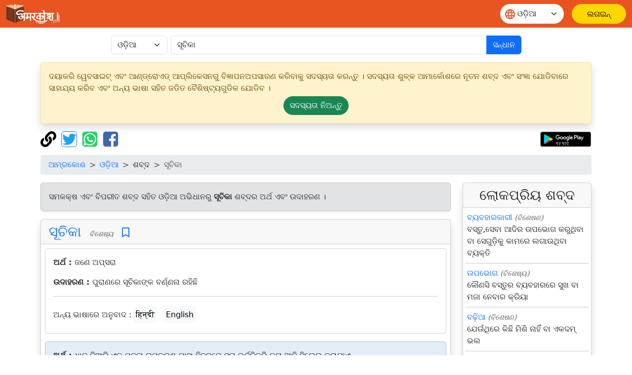

--- FILE ---
content_type: text/html;charset=UTF-8
request_url: https://xn--7gc2eds0ge.xn--3hcrj9c/dictionary/odia/%E0%AC%B8%E0%AD%82%E0%AC%9A%E0%AC%BF%E0%AC%95%E0%AC%BE
body_size: 11075
content:
<!doctype html>
<html lang="or" dir="ltr" prefix="og: http://ogp.me/ns#">
<head>
<meta charset="utf-8">
<script async src="https://www.googletagmanager.com/gtag/js?id=UA-172499325-1"></script>
		<script>
			window.dataLayer = window.dataLayer || [];
			function gtag() {
				dataLayer.push(arguments);
			}
			gtag('js', new Date());
			gtag('config', 'UA-172499325-1');
			gtag('event', 'वेबसाइट', {
				'event_category' : 'वेबसाइट',
				'event_label' : 'ଅଭିଧାନ.ଭାରତ'
			});
			gtag('event', 'भाषा', {
				'event_category' : 'भाषा',
				'event_label' : 'ଓଡ଼ିଆ'
			});
		</script>
	<script data-ad-client="ca-pub-4768636983779126" async src="https://pagead2.googlesyndication.com/pagead/js/adsbygoogle.js"></script>
<meta name="viewport" content="width=device-width, initial-scale=1, shrink-to-fit=no">

<title>ସୂଚିକା | ଅମରକୋଶ</title>
<meta name="description" content="ସୂଚିକା - ଜଣେ ଅପ୍ସରା ସୂଚିକା का अर्थ उदाहरण, पर्यायवाची, एवं विलोम शब्दों के साथ। Meaning of word ସୂଚିକା along with example, antonyms and synonyms">
<meta name="robots" content="index, follow">
<meta name="googlebot" content="index, follow, max-snippet:-1, max-image-preview:large, max-video-preview:-1">
<meta name="bingbot" content="index, follow, max-snippet:-1, max-image-preview:large, max-video-preview:-1">
<meta name="google" content="notranslate">
<meta name="keywords" content="ହିନ୍ଦୀ ଅଭିଧାନ, ଓଡିଆ ଅଭିଧାନ, ଆଣ୍ଟୋନିମ୍, ସମାର୍ଥକ, vilom shabd, paryayvachi shabd, Hindi dictionary, Oriya (Odia) dictionary, English dictionary">
<link rel="canonical" href="https://ଅଭିଧାନ.ଭାରତ/dictionary/odia/ସୂଚିକା/" />
<link rel="shortcut icon" href="/static/images/logo/favicon192.png" />
<link rel="icon" sizes="16x16" href="/static/images/logo/favicon16.png" />
<link rel="icon" sizes="32x32" href="/static/images/logo/favicon32.png" />
<link rel="icon" sizes="96x96" href="/static/images/logo/favicon96.png" />
<link rel="icon" sizes="192x192" href="/static/images/logo/favicon192.png" />
<meta property="og:type" content="website" />
<meta property="og:title" content="ସୂଚିକା | ଅମରକୋଶ" />
<meta property="og:description" content="ସୂଚିକା - ଜଣେ ଅପ୍ସରା ସୂଚିକା का अर्थ उदाहरण, पर्यायवाची, एवं विलोम शब्दों के साथ। Meaning of word ସୂଚିକା along with example, antonyms and synonyms" />
<meta property="fb:app_id" content="726306228214284" />

<meta property="og:site_name" content="ଅଭିଧାନ.ଭାରତ" />
		<meta property="og:url" content="https://xn--7gc2eds0ge.xn--3hcrj9c/dictionary/odia/ସୂଚିକା" />
		<meta property="og:image" content="https://ଅଭିଧାନ.ଭାରତ/static/images/logo/logo-small.jpg" />
		<meta name="twitter:image" content="https://ଅଭିଧାନ.ଭାରତ/static/images/logo/logo-small.jpg" />
	<meta name="twitter:site" content="@Amarkosh_" />
<meta name="twitter:creator" content="@Amarkosh_" />
<meta name="twitter:card" content="summary_large_image" />
<meta name="twitter:title" content="ସୂଚିକା | ଅମରକୋଶ" />
<meta name="twitter:description" content="ସୂଚିକା - ଜଣେ ଅପ୍ସରା ସୂଚିକା का अर्थ उदाहरण, पर्यायवाची, एवं विलोम शब्दों के साथ। Meaning of word ସୂଚିକା along with example, antonyms and synonyms" />

<meta name="MobileOptimized" content="width" />
<meta name="HandheldFriendly" content="true" />
<meta name="viewport" content="width=device-width, initial-scale=1.0" />
<meta name="shortUrl" content="https://ଅଭିଧାନ.ଭାରତ/tiny/or/2e2d233a98" />
<link rel="stylesheet" href="https://cdn.jsdelivr.net/npm/bootstrap@5.3.8/dist/css/bootstrap.min.css" crossorigin="anonymous">
<link rel="stylesheet" href="https://cdn.jsdelivr.net/npm/bootstrap-table@1.22.1/dist/bootstrap-table.min.css"
	integrity="sha256-7Oajx7nIkYTg7DngGkbQPeZYOGF2y0Q3R24+vhzH/2M=" crossorigin="anonymous">

<link rel="stylesheet" href="/static/fa/css/all.min.css?v=5030">
<link rel="stylesheet" href="/static/css/owl.carousel.css?v=5030" />
<link rel="stylesheet" href="/static/css/usermenu.css?v=5030">
<link rel="stylesheet" href="/static/css/header_footer.css?v=5030">
</head>
<body>
<div class="header-sticky sticky-top">
	<nav class="navbar navbar-expand-md">
		<div class="container-fluid">
			<div class="d-flex w-100 align-items-center">
				<button class="navbar-toggler" type="button" data-bs-toggle="collapse" data-bs-target="#navbarScroll" aria-controls="navbarScroll"
					aria-expanded="false" aria-label="Toggle navigation">
					<span><img src="/static/images/icon/menu.svg" title="toggler"></span>
				</button>
				<a href="/"><img class="header_logo" src="/static/images/logo/logo.png" alt="Logo"> </a>
				<form class="d-flex ms-auto" role="search">
					<div class="select-language mx-3">
						<span class="language-icon"><img src="/static/images/icon/language.svg" alt=""></span>
						<select id="वेबसाइट_भाषा" onchange="भाषा_बदलें()" class="form-select" aria-label="Website language">
							<option value="hi" >हिन्दी</option>
									<option value="mr" >मराठी</option>
									<option value="te" >తెలుగు</option>
									<option value="ta" >தமிழ்</option>
									<option value="ml" >മലയാളം</option>
									<option value="kn" >ಕನ್ನಡ</option>
									<option value="or" selected>ଓଡ଼ିଆ</option>
									<option value="bn" >বাংলা</option>
									<option value="as" >অসমীয়া</option>
									<option value="en" >English</option>
									</select>
					</div>
				</form>
				<a href="/login" class="btn-amarkosh btn-login login-header" aria-label="ଲଗଇନ୍"> <span
							class="user-mob"> <svg width="20" height="20" viewBox="0 0 20 20" fill="none">
										<path
										d="M6.66675 5.83333C6.66675 6.71739 7.01794 7.56524 7.64306 8.19036C8.26818 8.81548 9.11603 9.16667 10.0001 9.16667C10.8841 9.16667 11.732 8.81548 12.3571 8.19036C12.9822 7.56524 13.3334 6.71739 13.3334 5.83333C13.3334 4.94928 12.9822 4.10143 12.3571 3.47631C11.732 2.85119 10.8841 2.5 10.0001 2.5C9.11603 2.5 8.26818 2.85119 7.64306 3.47631C7.01794 4.10143 6.66675 4.94928 6.66675 5.83333Z"
										stroke-linecap="round" stroke-linejoin="round" />
										<path
										d="M5 17.5V15.8333C5 14.9493 5.35119 14.1014 5.97631 13.4763C6.60143 12.8512 7.44928 12.5 8.33333 12.5H11.6667C12.5507 12.5 13.3986 12.8512 14.0237 13.4763C14.6488 14.1014 15 14.9493 15 15.8333V17.5"
										stroke-linecap="round" stroke-linejoin="round" />
										</g>
									</svg>
						</span> <span class="display_none">ଲଗଇନ୍</span>
						</a>
					</div>
		</div>
	</nav>
</div>
<div class="container">
	<div class="row justify-content-center mt-3 mb-3">
	<form class="col-12 col-md-9 d-inline" action="/dictionary/search" method="get">
		<div class="input-group">
			<div class="me-2">
				<select class="form-select" name="lang" id="lang">
						<option value="hindi" >हिन्दी</option>
						<option value="marathi" >मराठी</option>
						<option value="telugu" >తెలుగు</option>
						<option value="tamil" >தமிழ்</option>
						<option value="malayalam" >മലയാളം</option>
						<option value="kannada" >ಕನ್ನಡ</option>
						<option value="odia" selected>ଓଡ଼ିଆ</option>
						<option value="bengali" >বাংলা</option>
						<option value="asamiya" >অসমীয়া</option>
						<option value="english" >English</option>
						</select>
				</div>
			<input class="form-control" type="search" placeholder="ଗୋଟିଏ ଶବ୍ଦ ସନ୍ଧାନ" name="term"
						value="ସୂଚିକା" aria-label="खोजें" maxlength="30" required>
				<button class="btn btn-primary" type="submit">
				ସନ୍ଧାନ</button>
		</div>
	</form>
</div><div class="alert alert-warning shadow" role="complementary">
		ଦୟାକରି ୱେବସାଇଟ୍ ଏବଂ ଆଣ୍ଡ୍ରୋଏଡ୍ ଆପ୍ଲିକେସନରୁ ବିଜ୍ଞାପନଅପସାରଣ କରିବାକୁ ସଦସ୍ୟତା କରନ୍ତୁ । ସଦସ୍ୟତା ଶୁଳ୍କ ଆମାର୍କୋଶରେ ନୂତନ ଶବ୍ଦ ଏବଂ ସଂଜ୍ଞା ଯୋଡିବାରେ ସାହାଯ୍ୟ କରିବ ଏବଂ ଅନ୍ୟ ଭାଷା ସହିତ ଜଡିତ ବୈଶିଷ୍ଟ୍ୟଗୁଡିକ ଯୋଡିବ ।<p class="text-center mb-0 mt-1">
			<a class="btn btn-success rounded-pill" href="/सामग्री/सदस्यता_विकल्प/" role="button">ସଦସ୍ୟତା&nbsp;ନିଅନ୍ତୁ</a>
		</p>
	</div>
<div class="mb-3">
	<a href="#copy" onclick="copyUrl()" title="ପୃଷ୍ଠା ଠିକଣା କପି କରନ୍ତୁ"><img
		alt="ପୃଷ୍ଠା ଠିକଣା କପି କରନ୍ତୁ" src="/static/fa/svgs/solid/link.svg"
		style="margin-right: 5px; height: 32px; width: auto;" /></a> <a href="#twitter"
		title="ଟ୍ୱିଟରରେ ଅଂଶୀଦାର କରନ୍ତୁ"><img alt="ଟ୍ୱିଟରରେ ଅଂଶୀଦାର କରନ୍ତୁ"
		src="/static/images/Twitter_Logo_Blue.png" class="border border-primary rounded"
		style="margin-right: 5px; height: 32px; width: auto;" data-bs-toggle="modal" data-bs-target="#tweetModal" /></a> <a
		href="#whatsapp" onclick="share('wa')" title="ହ୍ୱାଟସ୍ ଆପ୍ ରେ ଅଂଶୀଦାର କରନ୍ତୁ"><img
		alt="ହ୍ୱାଟସ୍ ଆପ୍ ରେ ଅଂଶୀଦାର କରନ୍ତୁ" src="/static/images/WhatsApp_Logo.png" class="border rounded"
		style="margin-right: 5px; height: 32px; width: auto;" /></a> <a href="#facebook" onclick="share('fb')"
		title="ଫେସବୁକରେ ଅଂଶୀଦାର କରନ୍ତୁ"><img alt="ଫେସବୁକରେ ଅଂଶୀଦାର କରନ୍ତୁ"
		src="/static/images/f-logo_RGB_HEX-58.png" class="border rounded" style="height: 32px; width: auto;" /></a>
	<table align="right" cellpadding="0" cellspacing="1" style="border: 0px;">
		<tbody>
			<tr>
				<td><a href='https://play.google.com/store/apps/details?id=bharat.amarkosh&hl=or' title="ଗୁଗଲ୍ ପ୍ଲେରେ ଯାଆନ୍ତୁ" target="_blank"><img
						alt="ଗୁଗଲ୍ ପ୍ଲେରେ ଯାଆନ୍ତୁ" src="/static/images/google-play-hindi.png" style="height: 32px; width: auto;" /></a></td>
			</tr>
		</tbody>
	</table>
	<div class="modal fade" id="copyUrlModal" tabindex="-1" aria-labelledby="#copyUrlModalLabel" aria-hidden="true">
		<div class="modal-dialog modal-dialog-centered">
			<div class="modal-content">
				<div class="modal-body" id="urlModalText"></div>
				<p id="urlModalPrefix" style="display: none;">
					ପୃଷ୍ଠା ଠିକଣା କ୍ଲିପବୋର୍ଡରେ କପି ହୋଇଛି ।<br><br></p>
				<div class="modal-footer">
					<button type="button" class="btn btn-primary" data-bs-dismiss="modal">
						ଠିକ୍ ଅଛି</button>
				</div>
			</div>
		</div>
	</div>
	<div class="modal fade" id="tweetModal" tabindex="-1" aria-labelledby="#tweetModal" aria-hidden="true">
		<div class="modal-dialog modal-dialog-centered">
			<div class="modal-content">
				<div class="modal-body">
					ଆପଣ ଏହି ପୃଷ୍ଠା ଟ୍ୱିଟ୍ କରିବାକୁ ଚାହାଁନ୍ତି କି ମ୍ୱା କେବଳ ଟ୍ୱିଟ୍ କରିବାକୁ ପୃଷ୍ଠା ଠିକଣା କପି କରିବାକୁ ଚାହାଁନ୍ତି?</div>
				<div class="modal-footer">
					<button type="button" class="btn btn-secondary" data-bs-dismiss="modal" onclick="copyUrlToTweet()">
						କପି କରନ୍ତୁ</button>
					<button type="button" class="btn btn-primary" data-bs-dismiss="modal" onclick="share('tw')">
						ଟ୍ୱିଟ୍ କରନ୍ତୁ</button>
				</div>
			</div>
		</div>
	</div>
</div><nav aria-label="breadcrumb">
		<ol class="breadcrumb">
			<li class="breadcrumb-item"><a href="/">ଆମ୍ରକୋଶ</a></li>
			<li class="breadcrumb-item"><a href="/ଓଡ଼ିଆ/">ଓଡ଼ିଆ</a></li>
			<li class="breadcrumb-item">ଶବ୍ଦ</li>
			<li class="breadcrumb-item active" aria-current="page">ସୂଚିକା</li>
		</ol>
	</nav>

	<div class="row">
		<section class="col-sm-9">
			<div class="alert alert-secondary shadow-sm show" role="note">
				ସମକକ୍ଷ ଏବଂ ବିପରୀତ ଶବ୍ଦ ସହିତ ଓଡ଼ିଆ ଅଭିଧାନରୁ <strong>ସୂଚିକା</strong> ଶବ୍ଦର ଅର୍ଥ ଏବଂ ଉଦାହରଣ ।</div>
			<link rel="stylesheet" href="/static/css/word.css?v=5030">
<div class="card shadow mb-3">
		<div class="card-header">
			<div class="row">
				<div class="col">
					<h3 class="card-title mb-0" id="शब्द-शीर्षक-0">
						<a href="/dictionary/odia/ସୂଚିକା/">ସୂଚିକା</a> <small class="text-muted" style="font-size: 50%;"><em>
								&nbsp;&nbsp;ବିଶେଷ୍ୟ</em></small>
						<a id="बुकमार्क_लिंक" href="#" class="bookmark-icon m-2 fs-5" title="ତାଲିକାରେ ଶବ୍ଦଗୁଡିକ ଯୋଡନ୍ତୁ"
									data-bs-toggle="modal" data-bs-target="#बुकमार्क_लॉगिन_मोडल"><i id="बुकमार्क_आइकन" class="far fa-bookmark"></i></a>
							</h3>
					<p class="text-success mb-0" id="शब्द-लिप्यन्त्रण-0"></p>
				</div>
				</div>
		</div>
		<div class="card m-2" >
				<div class="pl-2">
					</div>
				<div class="card-body text-dark">
					<div class="row">
						<div class="col">
							<p id="अर्थ-00">
								<strong>ଅର୍ଥ : </strong>ଜଣେ ଅପ୍ସରା</p>
						</div>
						</div>
					<p id="उदाहरण-00">
							<strong>ଉଦାହରଣ : </strong>
							ପୁରାଣରେ ସୂଚିକାଙ୍କ ବର୍ଣ୍ଣନା ରହିଛି<br>
							</p>
					<p class="text-success mb-0" id="अभिप्राय-लिप्यन्त्रण-00"></p>
					<hr>
						<p class="mb-0">
							ଅନ୍ୟ ଭାଷାରେ ଅନୁବାଦ :<button type="button" class="btn btn-light p-1 m-1"
									onclick="अनुवाद_दिखाएँ(this, 'hiTranslation00')">हिन्दी</button>
							<button type="button" class="btn btn-light p-1 m-1"
									onclick="अनुवाद_दिखाएँ(this, 'enTranslation00')">English</button>
							</p>
						<script>
							function अनुवाद_दिखाएँ(button, id) {
								$("#" + id).removeClass('d-none');
								button.removeAttribute("onclick");
							}
						</script>
					<script>
				        document.addEventListener('DOMContentLoaded', function () {
				            const thumbnails = document.querySelectorAll('.image-container img');
				            const modalImage = document.getElementById('fullSizeImage');
				            thumbnails.forEach(thumbnail => {
				                thumbnail.nextElementSibling.addEventListener('click', function () {
				                    modalImage.src = thumbnail.src;
				                });
				            });
				        });
					</script>
					<div class="accordion mt-2 d-none" id="hiTranslation00">
							<div class="accordion-item">
								<h2 class=" accordion-header m-0 p-0" id="hiheading00">
									<button class="accordion-button" type="button" data-bs-toggle="collapse"
										data-bs-target="#hicollapse00" aria-expanded=false
										aria-controls="hicollapse00">
										हिन्दी में अर्थ</button>
								</h2>
								<div id="hicollapse00" class="accordion-collapse collapse show"
									aria-labelledby="hiheading00">
									<div class="accordion-body p-1" style="background-color:#e3edf7!important;">
										<div class="card-body text-dark m-0 p-0">
												<p>एक अप्सरा।</p>
												<i>सूचिका का वर्णन पुराणों में मिलता है।</i>
														<br>
													<a href="/dictionary/hindi/सूचिका/" title="सूचिका का अर्थ। Meaning of सूचिका.">सूचिका</a></div>
											</div>
								</div>
							</div>
						</div>
					<div class="accordion mt-2 d-none" id="enTranslation00">
							<div class="accordion-item">
								<h2 class=" accordion-header m-0 p-0" id="enheading00">
									<button class="accordion-button" type="button" data-bs-toggle="collapse"
										data-bs-target="#encollapse00" aria-expanded=false
										aria-controls="encollapse00">
										Meaning in English</button>
								</h2>
								<div id="encollapse00" class="accordion-collapse collapse show"
									aria-labelledby="enheading00">
									<div class="accordion-body p-1" style="background-color:#e3edf7!important;">
										<div class="card-body text-dark m-0 p-0">
												<p>(classical mythology) a minor nature goddess usually depicted as a beautiful maiden.</p>
												<i>The ancient Greeks believed that nymphs inhabited forests and bodies of water.</i>
														<br>
													<a href="/dictionary/english/nymph/" title="nymph का अर्थ। Meaning of nymph.">nymph</a></div>
											</div>
								</div>
							</div>
						</div>
					</div>
			</div>
		<div class="card m-2" style="background-color: #e3edf7!important;">
				<div class="pl-2">
					</div>
				<div class="card-body text-dark">
					<div class="row">
						<div class="col">
							<p id="अर्थ-01">
								<strong>ଅର୍ଥ : </strong>ଧାତୁ ତିଆରି ଏକ ପତଳା ଉପକରଣ ଯାହା ଛିଦ୍ରରେ ସୂତା ଭର୍ତ୍ତିକରି କନା ଆଦି ସିଲେଇ କରାଯାଏ</p>
						</div>
						</div>
					<p id="उदाहरण-01">
							<strong>ଉଦାହରଣ : </strong>
							ଲୁଗା ସିଲେଇ କରିବାବେଳେ ସୀତା ହାତରେ ଛୁଞ୍ଚି ପଶିଗଲା<br>
							</p>
					<p class="mb-0">
							<strong>ସମକକ୍ଷ : </strong>
							<a href="/dictionary/odia/ଛୁଞ୍ଚି/" title="ଛୁଞ୍ଚି का अर्थ। Meaning of ଛୁଞ୍ଚି.">ଛୁଞ୍ଚି</a>, <a href="/dictionary/odia/ସୂଚୀ/" title="ସୂଚୀ का अर्थ। Meaning of ସୂଚୀ.">ସୂଚୀ</a></p>
					<p class="text-success mb-0" id="अभिप्राय-लिप्यन्त्रण-01"></p>
					<hr>
						<p class="mb-0">
							ଅନ୍ୟ ଭାଷାରେ ଅନୁବାଦ :<button type="button" class="btn btn-light p-1 m-1"
									onclick="अनुवाद_दिखाएँ(this, 'hiTranslation01')">हिन्दी</button>
							<button type="button" class="btn btn-light p-1 m-1"
									onclick="अनुवाद_दिखाएँ(this, 'enTranslation01')">English</button>
							</p>
						<script>
							function अनुवाद_दिखाएँ(button, id) {
								$("#" + id).removeClass('d-none');
								button.removeAttribute("onclick");
							}
						</script>
					<script>
				        document.addEventListener('DOMContentLoaded', function () {
				            const thumbnails = document.querySelectorAll('.image-container img');
				            const modalImage = document.getElementById('fullSizeImage');
				            thumbnails.forEach(thumbnail => {
				                thumbnail.nextElementSibling.addEventListener('click', function () {
				                    modalImage.src = thumbnail.src;
				                });
				            });
				        });
					</script>
					<div class="accordion mt-2 d-none" id="hiTranslation01">
							<div class="accordion-item">
								<h2 class=" accordion-header m-0 p-0" id="hiheading01">
									<button class="accordion-button" type="button" data-bs-toggle="collapse"
										data-bs-target="#hicollapse01" aria-expanded=false
										aria-controls="hicollapse01">
										हिन्दी में अर्थ</button>
								</h2>
								<div id="hicollapse01" class="accordion-collapse collapse show"
									aria-labelledby="hiheading01">
									<div class="accordion-body p-1" >
										<div class="card-body text-dark m-0 p-0">
												<p>धातु का वह पतला उपकरण जिसके छेद में धागा पीरोकर कपड़ा आदि सीते हैं।</p>
												<i>कपड़ा सीते वक़्त सीता के हाथ में सूई चुभ गई।</i>
														<br>
													<a href="/dictionary/hindi/सीवनी/" title="सीवनी का अर्थ। Meaning of सीवनी.">सीवनी</a>, <a href="/dictionary/hindi/सुई/" title="सुई का अर्थ। Meaning of सुई.">सुई</a>, <a href="/dictionary/hindi/सूई/" title="सूई का अर्थ। Meaning of सूई.">सूई</a>, <a href="/dictionary/hindi/सूईं/" title="सूईं का अर्थ। Meaning of सूईं.">सूईं</a>, <a href="/dictionary/hindi/सूचिका/" title="सूचिका का अर्थ। Meaning of सूचिका.">सूचिका</a>, <a href="/dictionary/hindi/सूची/" title="सूची का अर्थ। Meaning of सूची.">सूची</a>, <a href="/dictionary/hindi/सूजी/" title="सूजी का अर्थ। Meaning of सूजी.">सूजी</a>, <a href="/dictionary/hindi/सोजन/" title="सोजन का अर्थ। Meaning of सोजन.">सोजन</a></div>
											</div>
								</div>
							</div>
						</div>
					<div class="accordion mt-2 d-none" id="enTranslation01">
							<div class="accordion-item">
								<h2 class=" accordion-header m-0 p-0" id="enheading01">
									<button class="accordion-button" type="button" data-bs-toggle="collapse"
										data-bs-target="#encollapse01" aria-expanded=false
										aria-controls="encollapse01">
										Meaning in English</button>
								</h2>
								<div id="encollapse01" class="accordion-collapse collapse show"
									aria-labelledby="enheading01">
									<div class="accordion-body p-1" >
										<div class="card-body text-dark m-0 p-0">
												<p>A needle used in sewing to pull thread through cloth.</p>
												<a href="/dictionary/english/sewing+needle/" title="sewing needle का अर्थ। Meaning of sewing needle.">sewing needle</a></div>
											</div>
								</div>
							</div>
						</div>
					</div>
			</div>
		<div align="center">
				<script async src="https://pagead2.googlesyndication.com/pagead/js/adsbygoogle.js"></script>
				<ins class="adsbygoogle" style="display: block" data-ad-client="ca-pub-4768636983779126" data-ad-slot="6367225275"
					data-ad-format="auto" data-full-width-responsive="true"></ins>
				<script>
					(adsbygoogle = window.adsbygoogle || []).push({});
				</script>
			</div>
		</div>
<div id="बुकमार्क_लॉगिन_मोडल" class="modal fade" tabindex="-1" aria-labelledby="#बुकमार्क_लॉगिन_मोडल" aria-hidden="true">
	<div class="modal-dialog modal-dialog-centered">
		<div class="modal-content">
			<div class="modal-body">
				ଦୟାକରି ତାଲିକାରେ ଶବ୍ଦଗୁଡିକ ଯୋଡିବାକୁ ଲଗଇନ୍ କରନ୍ତୁ ।</div>
			<div class="modal-footer">
				<a href="#" type="button" class="btn btn-secondary" data-bs-dismiss="modal">ବାତିଲ୍‌ କରନ୍ତୁ</a>
				<a href="/login" role="button" class="btn btn-primary">ଲଗଇନ୍</a>
			</div>
		</div>
	</div>
</div>
<div id="बुकमार्क_मोडल" class="modal fade" role="dialog" aria-hidden="true">
	<div class="modal-dialog modal-dialog-centered">
		<div class="modal-content">
			<div class="modal-body">
				<div>
					<label class="mb-1 ms-1">ଏକ ତାଲିକା ଚୟନ କରନ୍ତୁ</label>
					<select class="form-select" id="बुकमार्क_सूची">
					</select>
				</div>
				<div>
					<label class="my-1 ms-1">କିମ୍ବା ଏକ ନୂତନ ତାଲିକା ସୃଷ୍ଟି କରନ୍ତୁ</label>
					<input placeholder="ତାଲିକାର ନାମ ଟାଇପ୍ କରନ୍ତୁ" id="नई_सूची" class="form-control" maxlength="15">
				</div>
			</div>
			<div class="modal-footer">
				<a href="#" type="button" class="btn btn-primary" data-bs-dismiss="modal" onclick="बुकमार्क_सहेजें()">ସଞ୍ଚୟ</a>
			</div>
		</div>
	</div>
</div>
<div class="modal fade" id="imageModal" tabindex="-1" aria-labelledby="imageModalLabel" aria-hidden="true">
	<div class="modal-dialog modal-dialog-centered modal-lg">
		<div class="modal-content">
			<button type="button" class="btn-close custom-close-button mt-2 me-2 rounded-circle border-0" data-bs-dismiss="modal" aria-label="Close"></button>
			<div class="modal-body text-center">
				<img src="" alt="Word picture" id="fullSizeImage" class="image-size">
			</div>
		</div>
	</div>
</div><div id="bannerCarousel" class="carousel slide mb-3 border border-secondary rounded d-block" data-bs-ride="carousel">
	<div class="carousel-inner">
		<div class="carousel-item active">
			<img class="d-block w-100" src="/static/images/AmarkoshAppBanner.png" alt="अमरकोश एप">
			<div class="carousel-caption">
				<p>
					<a class="btn btn-sm btn-primary" href='https://play.google.com/store/apps/details?id=bharat.amarkosh&hl=or' role="button">ସଂସ୍ଥାପନ କରନ୍ତୁ</a>
				</p>
			</div>
		</div>
		<a class="carousel-control-prev" href="#bannerCarousel" role="button" data-bs-slide="prev"> <span
			class="carousel-control-prev-icon" aria-hidden="true"></span> <span class="sr-only">पिछला</span>
		</a> <a class="carousel-control-next" href="#bannerCarousel" role="button" data-bs-slide="next"> <span
			class="carousel-control-next-icon" aria-hidden="true"></span> <span class="sr-only">अगला</span>
		</a>
	</div>
</div>
 </section>
		<aside class="col-sm-3" role="complementary">
			<div class="card shadow mb-3">
	<h3 class="card-header card-title mb-0 text-center">
		ଲୋକପ୍ରିୟ ଶବ୍ଦ</h3>
	<p class="m-1 p-1">
			<a href="/dictionary/odia/ବ୍ୟବହାରକାରୀ/" title="ବ୍ୟବହାରକାରୀ">ବ୍ୟବହାରକାରୀ</a> <small
				class="text-muted"><em>(ବିଶେଷଣ)</em></small> <br>ବସ୍ତୁ,ସେବା ଆଦିର ଉପଭୋଗ କରୁଥିବା ବା ସେଗୁଡ଼ିକୁ କାମରେ ଲଗାଉଥିବା ବ୍ୟକ୍ତି</p>
		<hr class="mx-1 my-0">
		<p class="m-1 p-1">
			<a href="/dictionary/odia/ଉପଭୋଗ/" title="ଉପଭୋଗ">ଉପଭୋଗ</a> <small
				class="text-muted"><em>(ବିଶେଷ୍ୟ)</em></small> <br>କୌଣସି ବସ୍ତୁର ବ୍ୟବହାରରେ ସୁଖ ବା ମଜା ନେବାର କ୍ରିୟା</p>
		<hr class="mx-1 my-0">
		<p class="m-1 p-1">
			<a href="/dictionary/odia/ବଢ଼ିଆ/" title="ବଢ଼ିଆ">ବଢ଼ିଆ</a> <small
				class="text-muted"><em>(ବିଶେଷଣ)</em></small> <br>ଯେଉଁଥିରେ କିଛି ମିଶି ନାହିଁ ବା ଏକଦମ୍‌ ଭଲ</p>
		<hr class="mx-1 my-0">
		<p class="m-1 p-1">
			<a href="/dictionary/odia/ପୟୋଧର/" title="ପୟୋଧର">ପୟୋଧର</a> <small
				class="text-muted"><em>(ବିଶେଷ୍ୟ)</em></small> <br>ପୃଥିବୀସ୍ଥ ଜଳରୁ ବାହାରୁଥିବା ବାଷ୍ପ ଯାହା ଘନୀଭୂତ ହୋଇ ଆକାଶରେ ଆଚ୍ଛାଦିତ ହୋଇଯାଏ ଏବଂ ଯେଉଁଥିରୁ ପାଣି ବରଷେ</p>
		<hr class="mx-1 my-0">
		<p class="m-1 p-1">
			<a href="/dictionary/odia/ଅମ୍ବର/" title="ଅମ୍ବର">ଅମ୍ବର</a> <small
				class="text-muted"><em>(ବିଶେଷ୍ୟ)</em></small> <br>ପୃଥିବୀସ୍ଥ ଜଳରୁ ବାହାରୁଥିବା ବାଷ୍ପ ଯାହା ଘନୀଭୂତ ହୋଇ ଆକାଶରେ ଆଚ୍ଛାଦିତ ହୋଇଯାଏ ଏବଂ ଯେଉଁଥିରୁ ପାଣି ବରଷେ</p>
		<hr class="mx-1 my-0">
		<script async src="https://pagead2.googlesyndication.com/pagead/js/adsbygoogle.js?client=ca-pub-4768636983779126"
				crossorigin="anonymous"></script>
			<ins class="adsbygoogle" style="display: block" data-ad-format="fluid" data-ad-layout-key="-gw-3+1f-3d+2z"
				data-ad-client="ca-pub-4768636983779126" data-ad-slot="3062150481"></ins>
			<script>
				(adsbygoogle = window.adsbygoogle || []).push({});
			</script>
			<hr class="mx-1 my-0">
		<p class="m-1 p-1">
			<a href="/dictionary/odia/ଜଳଦ/" title="ଜଳଦ">ଜଳଦ</a> <small
				class="text-muted"><em>(ବିଶେଷ୍ୟ)</em></small> <br>ପୃଥିବୀସ୍ଥ ଜଳରୁ ବାହାରୁଥିବା ବାଷ୍ପ ଯାହା ଘନୀଭୂତ ହୋଇ ଆକାଶରେ ଆଚ୍ଛାଦିତ ହୋଇଯାଏ ଏବଂ ଯେଉଁଥିରୁ ପାଣି ବରଷେ</p>
		<hr class="mx-1 my-0">
		<p class="m-1 p-1">
			<a href="/dictionary/odia/ଉପହାର/" title="ଉପହାର">ଉପହାର</a> <small
				class="text-muted"><em>(ବିଶେଷ୍ୟ)</em></small> <br>ବିବାହ ଅବସରରେ ବର ପକ୍ଷରୁ କନ୍ୟାକୁ ଦିଆଯାଉଥିବା ଗହଣା</p>
		<hr class="mx-1 my-0">
		<p class="m-1 p-1">
			<a href="/dictionary/odia/ଅମ୍ବୋଦର/" title="ଅମ୍ବୋଦର">ଅମ୍ବୋଦର</a> <small
				class="text-muted"><em>(ବିଶେଷ୍ୟ)</em></small> <br>ପୃଥିବୀସ୍ଥ ଜଳରୁ ବାହାରୁଥିବା ବାଷ୍ପ ଯାହା ଘନୀଭୂତ ହୋଇ ଆକାଶରେ ଆଚ୍ଛାଦିତ ହୋଇଯାଏ ଏବଂ ଯେଉଁଥିରୁ ପାଣି ବରଷେ</p>
		<hr class="mx-1 my-0">
		<p class="m-1 p-1">
			<a href="/dictionary/odia/ବାଦଲ/" title="ବାଦଲ">ବାଦଲ</a> <small
				class="text-muted"><em>(ବିଶେଷ୍ୟ)</em></small> <br>ପୃଥିବୀସ୍ଥ ଜଳରୁ ବାହାରୁଥିବା ବାଷ୍ପ ଯାହା ଘନୀଭୂତ ହୋଇ ଆକାଶରେ ଆଚ୍ଛାଦିତ ହୋଇଯାଏ ଏବଂ ଯେଉଁଥିରୁ ପାଣି ବରଷେ</p>
		<hr class="mx-1 my-0">
		<p class="m-1 p-1">
			<a href="/dictionary/odia/ବିଶେଷଣ/" title="ବିଶେଷଣ">ବିଶେଷଣ</a> <small
				class="text-muted"><em>(ବିଶେଷ୍ୟ)</em></small> <br>ଯେଉଁ ପରିବର୍ତ୍ତନଶୀଳ ଶବ୍ଦ କୌଣସି ସଂଜ୍ଞାବାଚକ ଶବ୍ଦର ବିଶେଷତ୍ୱ ସୂଚିତ କରେ</p>
		</div>
</aside>
	</div>
	<div class="row card-body pt-0 text-black-50">
		<p class="small mb-0">
			</p>
	</div>
</div>
<footer class="footer-bottom position-relative pt-4 pb-2">
	<div class="container">
		<div class="row footer justify-content-between">
			<div class="col-6 col-lg-3 footer-col mb-5">
				<span class="footer-logo"><img src="/static/images/logo/logo.png" style="width: 180px;" alt="Logo"></span>
				<ul class="pt-2 list-unstyled">
					<li class="d-flex align-items-center py-2"><span class="me-2 foot-icon"> <img src="/static/images/icon/email-icon.svg"
							alt="email"></span> <span class="text-white fw-light">support[@]amarkosh.tech</span></li>

					<li class="d-flex align-items-center py-2"><span class="me-2 foot-icon"> <img src="/static/images/icon/location.svg"
							alt="address"></span> <span class="fs-6 text-white fw-light">ଏ-୮ / ୫୦୪ ଆଲିବ କାଉଣ୍ଟୀ, ସୈକ୍ଟର ୫ <br> ବସୁନ୍ଧରା, ଗାଜିୟାବାଦ, ୨୦୧୦୧୨ ଉତ୍ତର ପ୍ରଦେଶ, ଭାରତ</span></li>
				</ul>
				<a href="https://play.google.com/store/apps/details?id=bharat.amarkosh&hl=or" title="Android app" target="_blank"><img
							src="https://amarkosh.tech/static/images/google-play-en.png" alt="Android app" style="height: 44px; width: auto;" /></a>
					</div>
			<div class="col-6 col-lg-3 footer-col mb-4">
				<h3 class="text-white fw-medium">
					ସଂଗଠନ</h3>
				<ul class="mt-4 list-unstyled">
					<li class="py-2"><a href="/content/about/" class="nav-link text-white fw-light">ପରିଚୟ</a></li>
					<li class="py-2"><a href="/content/privacy/"
						class="nav-link text-white fw-light">ଗୋପନୀୟତା ନୀତି</a></li>
					<li class="py-2"><a href="/content/terms/"
						class="nav-link text-white fw-light">ବ୍ୟବହାରର ନିୟମ</a></li>
					<li class="py-2"><a href="/contact/" class="nav-link text-white fw-light">ଯୋଗାଯୋଗ କରନ୍ତୁ</a></li>
				</ul>
			</div>
			<div class="col-6 col-lg-3 footer-col mb-4">
				<h3 class="text-white fw-medium">
					ଆମର ୱେବସାଇଟଗୁଡିକ</h3>
				<ul class="mt-4 list-unstyled">
					<li class="py-2"><a class="nav-link text-white fw-light" href="https://अमरकोश.भारत">अमरकोश.भारत</a></li>
						<li class="py-2"><a class="nav-link text-white fw-light" href="https://मराठी.भारत">मराठी.भारत</a></li>
						<li class="py-2"><a class="nav-link text-white fw-light" href="https://అమర్కోష్.భారత్">అమర్కోష్.భారత్</a></li>
						<li class="py-2"><a class="nav-link text-white fw-light" href="https://அகராதி.இந்தியா">அகராதி.இந்தியா</a></li>
						<li class="py-2"><a class="nav-link text-white fw-light" href="https://നിഘണ്ടു.ഭാരതം">നിഘണ്ടു.ഭാരതം</a></li>
						<li class="py-2"><a class="nav-link text-white fw-light" href="https://ನಿಘಂಟು.ಭಾರತ">ನಿಘಂಟು.ಭಾರತ</a></li>
						<li class="py-2"><a class="nav-link text-white fw-light" href="https://অভিধান.ভারত">অভিধান.ভারত</a></li>
						<li class="py-2"><a class="nav-link text-white fw-light" href="https://amarkosh.tech">amarkosh.tech</a></li>
						<li class="py-2"><a class="nav-link text-white fw-light" href="https://चौपाल.भारत/">चौपाल.भारत</a></li>
					<li class="py-2"><a class="nav-link text-white fw-light" href="https://सारथी.भारत/">सारथी.भारत</a></li>
					</ul>
			</div>
			<div class="col-md-6 footer-col col-lg-3">
				<h3 class="text-white fw-medium">
					ଅନୁସରଣ କରନ୍ତୁ</h3>
				<ul class="mt-4 list-unstyled">
					<li class="d-flex align-items-center py-2"><a href="https://twitter.com/Amarkosh_" target="_blank"> <span class="me-2"><img
								src="/static/images/icon/twitter.svg" alt="X logo"></span><span class="text-white fw-light">ଏକ୍ସ (ଟ୍ୱିଟର)</span>
					</a></li>
					<li class="d-flex align-items-center py-2"><a href="https://linkedin.com/company/amarkosh/" target="_blank"> <span
							class="me-2"><img src="/static/images/icon/linkedin.svg" alt="LinkedIn logo"></span><span class="text-white fw-light">ଲିଙ୍କଡ଼ଇନ୍</span>
					</a></li>
					<li class="d-flex align-items-center py-2"><a href="https://www.facebook.com/amarkosh.bharat/" target="_blank"> <span
							class="me-2"><img src="/static/images/icon/facebook.svg" alt="Facebook logo"></span><span class="text-white fw-light">ଫେସ୍ବୁକ୍</span>
					</a></li>
					<li class="d-flex align-items-center py-2"><a href="https://www.instagram.com/amarkosh.tech/" target="_blank"> <span
							class="me-2"><img src="/static/images/icon/Instagram_Glyph_White.svg" alt="Instagram logo"
								style="width: 24px; height: 24px;"></span><span class="text-white fw-light">ଇନଷ୍ଟାଗ୍ରାମ</span>
					</a></li>
				</ul>
			</div>
		</div>
	</div>
	<div class="copy-right-box border-top mt-md-2 pt-md-2">
		<p class="text-center pt-2 d-block text-white fs-13 fw-light">
			© ୨୦୨୬ ଅମରକୋଶ ଲିଙ୍ଗ୍ୱିସ୍ଟିକ୍ସ ପ୍ରା॰ ଲିମିଟେଡ ସମସ୍ତ ଅଧିକାର ସଂରକ୍ଷିତ ।</p>
	</div>
	<span class="ellipse-bottom-left"><img src="/static/images/home/ellipse-bottom-left.png" loading="lazy" width="100%" alt="image"></span> <span
		class="ellipse-bottom-right"><img src="/static/images/home/ellipse-bottom-right.png" loading="lazy" width="100%" alt="image"></span>
</footer>

<div class="toast-container position-fixed top-0 end-0 p-3">
	<div id="dynamicToast" class="toast align-items-center text-white border-0" role="alert" aria-live="assertive" aria-atomic="true">
		<div class="d-flex">
			<div class="toast-body fs-6">
				</div>
			<button type="button" class="btn-close btn-close-white me-2 m-auto" data-bs-dismiss="toast" aria-label="Close"></button>
		</div>
	</div>
</div><script src="https://cdn.jsdelivr.net/npm/jquery@3.7.1/dist/jquery.min.js" crossorigin="anonymous"></script>
<script src="https://cdn.jsdelivr.net/npm/bootstrap@5.3.8/dist/js/bootstrap.bundle.min.js" crossorigin="anonymous"></script>
<script src="/static/js/owl.carousel.js?v=5030"></script>
<script src="/static/js/script.js?v=5030"></script>
<script src="https://cdn.jsdelivr.net/npm/stompjs@2.3.3/lib/stomp.min.js"></script>
<script src="https://cdn.jsdelivr.net/npm/sockjs-client@1.6.1/dist/sockjs.min.js"></script>
<script src="/static/js/embed-topics.js?v=5030" async="true"></script>
<script src="https://cdn.jsdelivr.net/npm/bootstrap-table@1.22.1/dist/bootstrap-table.min.js"
	integrity="sha256-lbFlaLNwCuK7kAmwDyvE47sfL7Qd8Jz1w8ubDRQKgag=" crossorigin="anonymous"></script>
<script src="https://cdn.jsdelivr.net/npm/bootstrap-table@1.22.1/dist/extensions/defer-url/bootstrap-table-defer-url.min.js"
	integrity="sha256-oiAVkyuC4FV5wriOe3jXRIuWWdCy1YtPDjQfcLnWpTQ=" crossorigin="anonymous"></script><script type="text/javascript" src="/static/js/awstats_misc_tracker.js?v=5030"></script>
<noscript>
	<p>
		<img src="/static/js/awstats_misc_tracker.js?nojs=y" alt="" height="0" width="0" style="display: none" />
	</p>
</noscript>
</body>
</html>

--- FILE ---
content_type: text/html; charset=utf-8
request_url: https://www.google.com/recaptcha/api2/aframe
body_size: 152
content:
<!DOCTYPE HTML><html><head><meta http-equiv="content-type" content="text/html; charset=UTF-8"></head><body><script nonce="Q4Wmzdq8gnw11pQlJNatzQ">/** Anti-fraud and anti-abuse applications only. See google.com/recaptcha */ try{var clients={'sodar':'https://pagead2.googlesyndication.com/pagead/sodar?'};window.addEventListener("message",function(a){try{if(a.source===window.parent){var b=JSON.parse(a.data);var c=clients[b['id']];if(c){var d=document.createElement('img');d.src=c+b['params']+'&rc='+(localStorage.getItem("rc::a")?sessionStorage.getItem("rc::b"):"");window.document.body.appendChild(d);sessionStorage.setItem("rc::e",parseInt(sessionStorage.getItem("rc::e")||0)+1);localStorage.setItem("rc::h",'1769038523492');}}}catch(b){}});window.parent.postMessage("_grecaptcha_ready", "*");}catch(b){}</script></body></html>